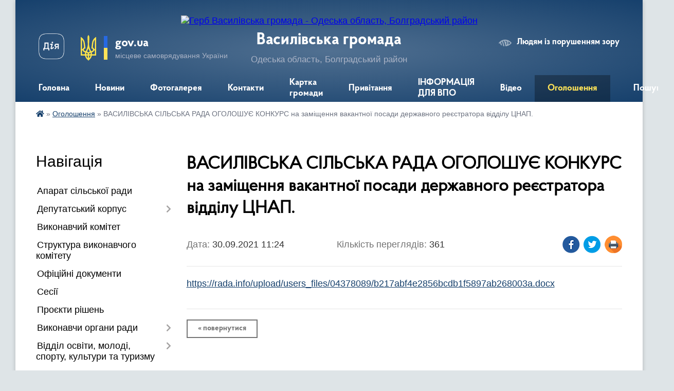

--- FILE ---
content_type: text/html; charset=UTF-8
request_url: https://vasylivskagr.gov.ua/news/1632990397/
body_size: 17078
content:
<!DOCTYPE html>
<html lang="uk">
<head>
	<!--[if IE]><meta http-equiv="X-UA-Compatible" content="IE=edge"><![endif]-->
	<meta charset="utf-8">
	<meta name="viewport" content="width=device-width, initial-scale=1">
	<!--[if IE]><script>
		document.createElement('header');
		document.createElement('nav');
		document.createElement('main');
		document.createElement('section');
		document.createElement('article');
		document.createElement('aside');
		document.createElement('footer');
		document.createElement('figure');
		document.createElement('figcaption');
	</script><![endif]-->
	<title>ВАСИЛІВСЬКА СІЛЬСЬКА РАДА ОГОЛОШУЄ КОНКУРС на заміщення вакантної посади державного реєстратора відділу  ЦНАП. | Василівська громада</title>
	<meta name="description" content="https://rada.info/upload/users_files/04378089/b217abf4e2856bcdb1f5897ab268003a.docx">
	<meta name="keywords" content="ВАСИЛІВСЬКА, СІЛЬСЬКА, РАДА, ОГОЛОШУЄ, КОНКУРС, на, заміщення, вакантної, посади, державного, реєстратора, відділу, , ЦНАП., |, Василівська, громада">

	
		<meta property="og:image" content="https://rada.info/upload/users_files/04378089/gerb/ECAI.png">
	<meta property="og:image:width" content="110">
	<meta property="og:image:height" content="140">
			<meta property="og:title" content="ВАСИЛІВСЬКА СІЛЬСЬКА РАДА ОГОЛОШУЄ КОНКУРС на заміщення вакантної посади державного реєстратора відділу  ЦНАП.">
			<meta property="og:description" content="https://rada.info/upload/users_files/04378089/b217abf4e2856bcdb1f5897ab268003a.docx">
			<meta property="og:type" content="article">
	<meta property="og:url" content="https://vasylivskagr.gov.ua/news/1632990397/">
		
		<link rel="apple-touch-icon" sizes="57x57" href="https://gromada.org.ua/apple-icon-57x57.png">
	<link rel="apple-touch-icon" sizes="60x60" href="https://gromada.org.ua/apple-icon-60x60.png">
	<link rel="apple-touch-icon" sizes="72x72" href="https://gromada.org.ua/apple-icon-72x72.png">
	<link rel="apple-touch-icon" sizes="76x76" href="https://gromada.org.ua/apple-icon-76x76.png">
	<link rel="apple-touch-icon" sizes="114x114" href="https://gromada.org.ua/apple-icon-114x114.png">
	<link rel="apple-touch-icon" sizes="120x120" href="https://gromada.org.ua/apple-icon-120x120.png">
	<link rel="apple-touch-icon" sizes="144x144" href="https://gromada.org.ua/apple-icon-144x144.png">
	<link rel="apple-touch-icon" sizes="152x152" href="https://gromada.org.ua/apple-icon-152x152.png">
	<link rel="apple-touch-icon" sizes="180x180" href="https://gromada.org.ua/apple-icon-180x180.png">
	<link rel="icon" type="image/png" sizes="192x192"  href="https://gromada.org.ua/android-icon-192x192.png">
	<link rel="icon" type="image/png" sizes="32x32" href="https://gromada.org.ua/favicon-32x32.png">
	<link rel="icon" type="image/png" sizes="96x96" href="https://gromada.org.ua/favicon-96x96.png">
	<link rel="icon" type="image/png" sizes="16x16" href="https://gromada.org.ua/favicon-16x16.png">
	<link rel="manifest" href="https://gromada.org.ua/manifest.json">
	<meta name="msapplication-TileColor" content="#ffffff">
	<meta name="msapplication-TileImage" content="https://gromada.org.ua/ms-icon-144x144.png">
	<meta name="theme-color" content="#ffffff">
	
	
		<meta name="robots" content="">
	
    <link rel="preload" href="https://cdnjs.cloudflare.com/ajax/libs/font-awesome/5.9.0/css/all.min.css" as="style">
	<link rel="stylesheet" href="https://cdnjs.cloudflare.com/ajax/libs/font-awesome/5.9.0/css/all.min.css" integrity="sha512-q3eWabyZPc1XTCmF+8/LuE1ozpg5xxn7iO89yfSOd5/oKvyqLngoNGsx8jq92Y8eXJ/IRxQbEC+FGSYxtk2oiw==" crossorigin="anonymous" referrerpolicy="no-referrer" />

    <link rel="preload" href="//gromada.org.ua/themes/km2/css/styles_vip.css?v=3.34" as="style">
	<link rel="stylesheet" href="//gromada.org.ua/themes/km2/css/styles_vip.css?v=3.34">
	<link rel="stylesheet" href="//gromada.org.ua/themes/km2/css/103896/theme_vip.css?v=1769051787">
	
		<!--[if lt IE 9]>
	<script src="https://oss.maxcdn.com/html5shiv/3.7.2/html5shiv.min.js"></script>
	<script src="https://oss.maxcdn.com/respond/1.4.2/respond.min.js"></script>
	<![endif]-->
	<!--[if gte IE 9]>
	<style type="text/css">
		.gradient { filter: none; }
	</style>
	<![endif]-->

</head>
<body class="">

	<a href="#top_menu" class="skip-link link" aria-label="Перейти до головного меню (Alt+1)" accesskey="1">Перейти до головного меню (Alt+1)</a>
	<a href="#left_menu" class="skip-link link" aria-label="Перейти до бічного меню (Alt+2)" accesskey="2">Перейти до бічного меню (Alt+2)</a>
    <a href="#main_content" class="skip-link link" aria-label="Перейти до головного вмісту (Alt+3)" accesskey="3">Перейти до текстового вмісту (Alt+3)</a>




	
	<div class="wrap">
		
		<header>
			<div class="header_wrap">
				<div class="logo">
					<a href="https://vasylivskagr.gov.ua/" id="logo" class="form_2">
						<img src="https://rada.info/upload/users_files/04378089/gerb/ECAI.png" alt="Герб Василівська громада - Одеська область, Болградський район">
					</a>
				</div>
				<div class="title">
					<div class="slogan_1">Василівська громада</div>
					<div class="slogan_2">Одеська область, Болградський район</div>
				</div>
				<div class="gov_ua_block">
					<a class="diia" href="https://diia.gov.ua/" target="_blank" rel="nofollow" title="Державні послуги онлайн"><img src="//gromada.org.ua/themes/km2/img/diia.png" alt="Логотип Diia"></a>
					<img src="//gromada.org.ua/themes/km2/img/gerb.svg" class="gerb" alt="Герб України">
					<span class="devider"></span>
					<div class="title">
						<b>gov.ua</b>
						<span>місцеве самоврядування України</span>
					</div>
				</div>
								<div class="alt_link">
					<a href="#" rel="nofollow" title="Режим високої контастності" onclick="return set_special('d66187819665bf030ef6cfdafd641146d5f5f638');">Людям із порушенням зору</a>
				</div>
								
				<section class="top_nav">
					<nav class="main_menu" id="top_menu">
						<ul>
														<li class="">
								<a href="https://vasylivskagr.gov.ua/main/"><span>Головна</span></a>
																							</li>
														<li class="">
								<a href="https://vasylivskagr.gov.ua/news/"><span>Новини</span></a>
																							</li>
														<li class="">
								<a href="https://vasylivskagr.gov.ua/photo/"><span>Фотогалерея</span></a>
																							</li>
														<li class="">
								<a href="https://vasylivskagr.gov.ua/feedback/"><span>Контакти</span></a>
																							</li>
														<li class="">
								<a href="https://vasylivskagr.gov.ua/structure/"><span>Картка громади</span></a>
																							</li>
														<li class="">
								<a href="https://vasylivskagr.gov.ua/privitannya-14-54-43-28-04-2021/"><span>Привітання</span></a>
																							</li>
														<li class="">
								<a href="https://vasylivskagr.gov.ua/informaciya-dlya-vpo-16-13-00-20-10-2022/"><span>ІНФОРМАЦІЯ ДЛЯ ВПО</span></a>
																							</li>
														<li class="">
								<a href="https://vasylivskagr.gov.ua/video-10-52-09-22-05-2021/"><span>Відео</span></a>
																							</li>
														<li class="active">
								<a href="https://vasylivskagr.gov.ua/ogoloshennya-10-00-03-30-06-2021/"><span>Оголошення</span></a>
																							</li>
																				</ul>
					</nav>
					&nbsp;
					<button class="menu-button" id="open-button"><i class="fas fa-bars"></i> Меню сайту</button>
					<a href="https://vasylivskagr.gov.ua/search/" rel="nofollow" class="search_button">Пошук</a>
				</section>
				
			</div>
		</header>
				
		<section class="bread_crumbs">
		<div xmlns:v="http://rdf.data-vocabulary.org/#"><a href="https://vasylivskagr.gov.ua/" title="Головна сторінка"><i class="fas fa-home"></i></a> &raquo; <a href="https://vasylivskagr.gov.ua/ogoloshennya-10-00-03-30-06-2021/" aria-current="page">Оголошення</a>  &raquo; <span>ВАСИЛІВСЬКА СІЛЬСЬКА РАДА ОГОЛОШУЄ КОНКУРС на заміщення вакантної посади державного реєстратора відділу  ЦНАП.</span></div>
	</section>
	
	<section class="center_block">
		<div class="row">
			<div class="grid-25 fr">
				<aside>
				
									
										<div class="sidebar_title">Навігація</div>
										
					<nav class="sidebar_menu" id="left_menu">
						<ul>
														<li class="">
								<a href="https://vasylivskagr.gov.ua/aparat-silskoi-radi-16-48-49-05-04-2021/"><span>Апарат сільської ради</span></a>
																							</li>
														<li class=" has-sub">
								<a href="https://vasylivskagr.gov.ua/deputatskij-korpus-16-51-31-05-04-2021/"><span>Депутатський корпус</span></a>
																<button onclick="return show_next_level(this);" aria-label="Показати підменю"></button>
																								<ul>
																		<li class="">
										<a href="https://vasylivskagr.gov.ua/rishennya-pro-postijni-komisii-vasilivskoi-silskoi-radi-14-58-09-15-04-2021/"><span>Рішення про постійні комісії Василівської сільської ради</span></a>
																													</li>
																										</ul>
															</li>
														<li class="">
								<a href="https://vasylivskagr.gov.ua/vikonavchij-komitet-16-52-17-05-04-2021/"><span>Виконавчий комітет</span></a>
																							</li>
														<li class="">
								<a href="https://vasylivskagr.gov.ua/struktura-vikonavchogo-komitetu-vasilivskoi-silskoi-radi-16-52-36-05-04-2021/"><span>Структура виконавчого комітету</span></a>
																							</li>
														<li class="">
								<a href="https://vasylivskagr.gov.ua/docs/"><span>Офіційні документи</span></a>
																							</li>
														<li class="">
								<a href="https://vasylivskagr.gov.ua/sesii-11-09-29-10-09-2024/"><span>Сесії</span></a>
																							</li>
														<li class="">
								<a href="https://vasylivskagr.gov.ua/proekti-rishen-sesij-ta-vikonkomiv-2022-roku-15-26-04-08-02-2022/"><span>Проєкти рішень</span></a>
																							</li>
														<li class=" has-sub">
								<a href="https://vasylivskagr.gov.ua/vikonavchi-organi-radi-13-59-56-15-04-2021/"><span>Виконавчи органи ради</span></a>
																<button onclick="return show_next_level(this);" aria-label="Показати підменю"></button>
																								<ul>
																		<li class="">
										<a href="https://vasylivskagr.gov.ua/finansove-upravlinnya-14-00-21-15-04-2021/"><span>Фінансове управління</span></a>
																													</li>
																		<li class="">
										<a href="https://vasylivskagr.gov.ua/viddil-organizacijnokadrovoi-roboti-informacijnoi-diyalnosti-ta-dokumentoobigu-14-01-44-15-04-2021/"><span>Відділ організаційно-кадрової роботи,  інформаційної діяльності та документообігу</span></a>
																													</li>
																		<li class=" has-sub">
										<a href="https://vasylivskagr.gov.ua/viddil-buhgalterskogo-obliku-ta-zvitnosti-14-00-54-15-04-2021/"><span>Відділ бухгалтерського обліку та звітності</span></a>
																				<button onclick="return show_next_level(this);" aria-label="Показати підменю"></button>
																														<ul>
																						<li><a href="https://vasylivskagr.gov.ua/posadovi-instrukcii-11-01-40-20-05-2021/"><span>Посадові інструкції</span></a></li>
																																</ul>
																			</li>
																		<li class="">
										<a href="https://vasylivskagr.gov.ua/viddil-zemelnih-vidnosin-ohoroni-navkolishnogo-seredovischa-ta-arhitekturnogo-budivelnogo-kontrolju-14-02-27-15-04-2021/"><span>Відділ земельних відносин, охорони навколишнього середовища та архітектурного будівельного контролю</span></a>
																													</li>
																		<li class="">
										<a href="https://vasylivskagr.gov.ua/sluzhba-u-spravah-ditej-14-03-25-15-04-2021/"><span>Служба у справах дітей</span></a>
																													</li>
																		<li class="">
										<a href="https://vasylivskagr.gov.ua/viddil-socialnogo-zahistu-naselennya-14-04-21-15-04-2021/"><span>Відділ соціального захисту населення</span></a>
																													</li>
																		<li class="">
										<a href="https://vasylivskagr.gov.ua/viddil-pravovogo-zabezpechennya-14-04-58-15-04-2021/"><span>Відділ правового забезпечення</span></a>
																													</li>
																		<li class="">
										<a href="https://vasylivskagr.gov.ua/viddil-socialnogo-zahistu-naselennya-14-07-23-15-04-2021/"><span>Відділ соціального захисту населення</span></a>
																													</li>
																		<li class="">
										<a href="https://vasylivskagr.gov.ua/viddil-gospodarskogo-zabezpechennya-14-01-14-21-05-2021/"><span>Відділ господарського забезпечення</span></a>
																													</li>
																										</ul>
															</li>
														<li class=" has-sub">
								<a href="https://vasylivskagr.gov.ua/viddil-osviti-molodi-sportu-kulturi-ta-turizmu-16-04-46-15-04-2024/"><span>Відділ освіти, молоді, спорту, культури та туризму</span></a>
																<button onclick="return show_next_level(this);" aria-label="Показати підменю"></button>
																								<ul>
																		<li class="">
										<a href="https://vasylivskagr.gov.ua/viddil-osviti-molodi-sportu-kulturi-ta-turizmu-14-05-42-15-04-2021/"><span>Відділ освіти, молоді, спорту, культури та туризму</span></a>
																													</li>
																		<li class="">
										<a href="https://vasylivskagr.gov.ua/pasporti-bjudzhetnih-program-miscevogo-bjudzhetu-u-novij-redakcii-na-2709-2021-roku-09-52-33-11-10-2021/"><span>Надання загальної середньої освіти закладами загальної середньої освіти</span></a>
																													</li>
																		<li class=" has-sub">
										<a href="https://vasylivskagr.gov.ua/elektronna-reestraciya-v-zakladi-zagalnoi-serednoi-osviti-vasilivskoi-silskoi-radi-bolgradskogo-rajonu-odeskoi-oblasti-10-59-32-29-05-2025/"><span>Електронна реєстрація в заклади загальної середньої освіти Василівської сільської ради Болградського району Одеської області</span></a>
																				<button onclick="return show_next_level(this);" aria-label="Показати підменю"></button>
																														<ul>
																						<li><a href="https://vasylivskagr.gov.ua/uzagalnenni-rezultati-viboru-pidruchnikiv-v-zakladah-osviti-vasilivskoi-silskoi-radi-16-06-36-15-04-2024/"><span>Узагальненні результати вибору підручників в закладах освіти Василівської сільської ради</span></a></li>
																																</ul>
																			</li>
																		<li class=" has-sub">
										<a href="https://vasylivskagr.gov.ua/zakladi-osviti-vasilivskoi-silskoi-radi-12-37-46-18-08-2025/"><span>Заклади освіти Василівської сільської ради</span></a>
																				<button onclick="return show_next_level(this);" aria-label="Показати підменю"></button>
																														<ul>
																						<li><a href="https://vasylivskagr.gov.ua/vasilivskij-opornij-licej-vasilivskoi-silskoi-radi-bolgradskogo-rajonu-odeskoi-oblasti-12-38-21-18-08-2025/"><span>ВАСИЛІВСЬКИЙ ОПОРНИЙ ЛІЦЕЙ ВАСИЛІВСЬКОЇ СІЛЬСЬКОЇ РАДИ БОЛГРАДСЬКОГО РАЙОНУ ОДЕСЬКОЇ ОБЛАСТІ</span></a></li>
																						<li><a href="https://vasylivskagr.gov.ua/bannivskij-licej-vasilivskoi-silskoi-radi-bolgradskogo-rajonu-odeskoi-oblasti-12-38-45-18-08-2025/"><span>БАННІВСЬКИЙ ЛІЦЕЙ ВАСИЛІВСЬКОЇ СІЛЬСЬКОЇ РАДИ БОЛГРАДСЬКОГО РАЙОНУ ОДЕСЬКОЇ ОБЛАСТІ</span></a></li>
																						<li><a href="https://vasylivskagr.gov.ua/karakurtskij-licej-vasilivskoi-silskoi-radi-bolgradskogo-rajonu-odeskoi-oblasti-12-39-12-18-08-2025/"><span>КАРАКУРТСЬКИЙ ЛІЦЕЙ ВАСИЛІВСЬКОЇ СІЛЬСЬКОЇ РАДИ БОЛГРАДСЬКОГО РАЙОНУ ОДЕСЬКОЇ ОБЛАСТІ</span></a></li>
																						<li><a href="https://vasylivskagr.gov.ua/kalchevskij-licej-vasilivskoi-silskoi-radi-bolgradskogo-rajonu-odeskoi-oblasti-12-39-32-18-08-2025/"><span>КАЛЧЕВСЬКИЙ ЛІЦЕЙ ВАСИЛІВСЬКОЇ СІЛЬСЬКОЇ РАДИ БОЛГРАДСЬКОГО РАЙОНУ ОДЕСЬКОЇ ОБЛАСТІ</span></a></li>
																						<li><a href="https://vasylivskagr.gov.ua/filiya-golicka-pochatkova-shkola-z-doshkilnim-viddilennyam-vasilivskogo-opornogo-liceju-vasilivskoi-silskoi-radi-bolgradskogo-rajonu-odeskoi-12-40-00-18-08-2025/"><span>ФІЛІЯ ГОЛИЦЬКА ПОЧАТКОВА ШКОЛА З ДОШКІЛЬНИМ ВІДДІЛЕННЯМ ВАСИЛІВСЬКОГО ОПОРНОГО ЛІЦЕЮ  ВАСИЛІВСЬКОЇ СІЛЬСЬКОЇ РАДИ БОЛГРАДСЬКОГО РАЙОНУ ОДЕСЬКОЇ ОБЛАСТІ</span></a></li>
																						<li><a href="https://vasylivskagr.gov.ua/karakurtskij-zaklad-doshkilnoi-osviti-yaslasadok-kazka-vasilivskoi-silskoi-radi-bolgradskogo-rajonu-odeskoi-oblasti-12-40-26-18-08-2025/"><span>Каракуртський заклад дошкільної освіти ясла-садок "Казка" Василівської сільської ради Болградського району Одеської області</span></a></li>
																						<li><a href="https://vasylivskagr.gov.ua/vasilivskij-zaklad-doshkilnoi-osviti-yaslasadok-sonechko-vasilivskoi-silskoi-radi-bolgradskogo-rajonu-odeskoi-oblasti-12-40-49-18-08-2025/"><span>Василівський  заклад дошкільної освіти ясла-садок "Сонечко" Василівської сільської ради Болградського району Одеської області</span></a></li>
																						<li><a href="https://vasylivskagr.gov.ua/kalchevskij-zaklad-doshkilnoi-osviti-yaslasadok-kazka-vasilivskoi-silskoi-radi-bolgradskogo-rajonu-odeskoi-oblasti-12-41-28-18-08-2025/"><span>Калчевський заклад дошкільної освіти ясла-садок "Казка" Василівської сільської ради Болградського району Одеської області</span></a></li>
																						<li><a href="https://vasylivskagr.gov.ua/bannivskij-zaklad-doshkilnoi-osviti-yaslasadok-kolosok-vasilivskoi-silskoi-radi-bolgradskogo-rajonu-odeskoi-oblasti-12-42-17-18-08-2025/"><span>Баннівський заклад дошкільної освіти ясла-садок "Колосок" Василівської сільської ради Болградського району Одеської області</span></a></li>
																						<li><a href="https://vasylivskagr.gov.ua/doshkilnij-pidrozdil-golickoi-gimnazii-vasilivskoi-silskoi-radi-bolgradskogo-rajonu-12-43-08-18-08-2025/"><span>Дошкільний підрозділ Голицької гімназії Василівської сільської ради Болградського району</span></a></li>
																																</ul>
																			</li>
																		<li class="">
										<a href="https://vasylivskagr.gov.ua/informaciya-schodo-procedur-zakupivel-12-05-11-23-07-2025/"><span>Інформація щодо процедур закупівель</span></a>
																													</li>
																										</ul>
															</li>
														<li class=" has-sub">
								<a href="https://vasylivskagr.gov.ua/cnap-15-44-40-07-04-2021/"><span>ЦНАП</span></a>
																<button onclick="return show_next_level(this);" aria-label="Показати підменю"></button>
																								<ul>
																		<li class="">
										<a href="https://vasylivskagr.gov.ua/rekviziti-dlya-oplati-administrativnih-poslug-14-52-43-21-03-2025/"><span>Реквізити для оплати адміністративних послуг</span></a>
																													</li>
																		<li class="">
										<a href="https://vasylivskagr.gov.ua/roztashuvannya-viddil-centr-nadannya-administrativnih-poslug-vasilivskoi-silskoi-radi-bolgradskogo-rajonu-odeskoi-oblasti-14-55-02-21-03-2025/"><span>Розташування Відділу «Центр надання адміністративних послуг» Василівської сільської ради Болградського району Одеської області</span></a>
																													</li>
																		<li class="">
										<a href="https://vasylivskagr.gov.ua/zapis-do-elektronnoi-chergi-u-cnap-14-56-34-21-03-2025/"><span>Запис до електронної черги у ЦНАП</span></a>
																													</li>
																		<li class="">
										<a href="https://vasylivskagr.gov.ua/reglament-centru-nadannya-administrativnih-poslug-yak-strukturnij-pidrozdil-viddil-centr-nadannya-administrativnih-poslug-vasilivskoi-silsko-15-02-08-21-03-2025/"><span>Регламент Центру надання адміністративних послуг як структурний підрозділ - відділ «Центр надання адміністративних послуг» Василівської сільської  ради Болградського району Одеської області</span></a>
																													</li>
																		<li class="">
										<a href="https://vasylivskagr.gov.ua/polozhennya-pro-cnap-08-43-15-30-11-2022/"><span>Положення про відділ " Центр надання адміністративних послуг" Василівської сільської ради</span></a>
																													</li>
																		<li class="">
										<a href="https://vasylivskagr.gov.ua/posadovi-instrukcii-10-34-17-21-05-2021/"><span>Посадові інструкції</span></a>
																													</li>
																		<li class="">
										<a href="https://vasylivskagr.gov.ua/grafik-prijomu-15-45-01-07-04-2021/"><span>Графік роботи відділу ЦНАП Василівської сільської ради Болградського району Одеської області</span></a>
																													</li>
																		<li class="">
										<a href="https://vasylivskagr.gov.ua/perelik-administrativnih-poslug-15-45-09-07-04-2021/"><span>Перелік адміністративних послуг</span></a>
																													</li>
																										</ul>
															</li>
														<li class=" has-sub">
								<a href="https://vasylivskagr.gov.ua/regulyatorna-politika-15-47-36-07-04-2021/"><span>Регуляторна політика</span></a>
																<button onclick="return show_next_level(this);" aria-label="Показати підменю"></button>
																								<ul>
																		<li class="">
										<a href="https://vasylivskagr.gov.ua/reestr-dijuchih-regulyatornih-aktiv-15-25-54-13-06-2025/"><span>Реєстр діючих регуляторних актів</span></a>
																													</li>
																		<li class="">
										<a href="https://vasylivskagr.gov.ua/pro-zatverdzhennya-planu-diyalnosti-z-pidgotovki-proektiv-regulyatornih-aktiv-vasilivskoi-silskoi-radi-na-2026-rik-16-57-43-10-12-2025/"><span>Про затвердження плану діяльності з підготовки проєктів регуляторних актів Василівської сільської ради на 2026 рік</span></a>
																													</li>
																		<li class="">
										<a href="https://vasylivskagr.gov.ua/pro-zatverdzhennya-planu-diyalnosti-z-pidgotovki-proektiv-regulyatornih-aktiv-vasilivskoi-silskoi-radi-na-2025-rik-16-00-31-12-12-2024/"><span>Про затвердження плану діяльності з підготовки проєктів регуляторних актів Василівської сільської ради на 2025 рік</span></a>
																													</li>
																		<li class=" has-sub">
										<a href="https://vasylivskagr.gov.ua/povidomlennya-pro-opriljudnennya-proektu-regulyatornogo-akta-14-40-08-04-06-2021/"><span>Повідомлення про оприлюднення проєкту регуляторного акту</span></a>
																				<button onclick="return show_next_level(this);" aria-label="Показати підменю"></button>
																														<ul>
																						<li><a href="https://vasylivskagr.gov.ua/proekti-regulyatornih-aktiv-vasilivskoi-silskoi-radi-na-2022-rik-10-39-55-07-06-2021/"><span>Проекти регуляторних  актів Василівської сільської ради на 2022 рік</span></a></li>
																																</ul>
																			</li>
																		<li class="">
										<a href="https://vasylivskagr.gov.ua/regulyatorni-akti-na-2024-rik-15-17-21-17-06-2024/"><span>Регуляторні акти Василівської сільської ради на 2024 рік</span></a>
																													</li>
																		<li class="">
										<a href="https://vasylivskagr.gov.ua/pro-zatverdzhennya-planu-diyalnosti-z-pidgotovki-proektiv-regulyatornih-aktiv-vasilivskoi-silskoi-radi-na-2023-rik-13-43-10-09-12-2022/"><span>Про затвердження плану діяльності з підготовки проєктів регуляторних актів Василівської сільської ради на 2023 рік</span></a>
																													</li>
																		<li class="">
										<a href="https://vasylivskagr.gov.ua/plan--diyalnosti-z-pidgotovki-proektiv-regulyatornih-aktiv-u-sferi-gospodarskoi-diyalnosti-vasilivskoi-silskoi-radi-na-2023-rik-13-45-24-09-12-2022/"><span>ПЛАН   діяльності з підготовки проектів регуляторних актів у сфері господарської діяльності Василівської сільської ради на 2023 рік</span></a>
																													</li>
																		<li class="">
										<a href="https://vasylivskagr.gov.ua/analiz-regulyatornogo-vplivu-11-00-36-07-06-2021/"><span>АНАЛІЗ РЕГУЛЯТОРНОГО ВПЛИВУ</span></a>
																													</li>
																										</ul>
															</li>
														<li class="">
								<a href="https://vasylivskagr.gov.ua/genderna-rivnist-11-03-18-14-04-2025/"><span>Гендерна рівність</span></a>
																							</li>
														<li class="">
								<a href="https://vasylivskagr.gov.ua/civilnij-zahist-11-12-06-26-07-2021/"><span>Надзвичайні ситуації, цивільний захист населення та мобілізаційна робота</span></a>
																							</li>
														<li class="">
								<a href="https://vasylivskagr.gov.ua/publichni-zakupivli-11-49-46-17-09-2021/"><span>Публічні закупівлі</span></a>
																							</li>
														<li class=" has-sub">
								<a href="https://vasylivskagr.gov.ua/pasport-gromadi-14-00-18-13-10-2022/"><span>Паспорт громади</span></a>
																<button onclick="return show_next_level(this);" aria-label="Показати підменю"></button>
																								<ul>
																		<li class="">
										<a href="https://vasylivskagr.gov.ua/programi-vasilivskoi-silskoi-radi-na-2023-rik-12-18-35-15-12-2022/"><span>Програми Василівської сільської ради на 2023 рік</span></a>
																													</li>
																										</ul>
															</li>
														<li class="">
								<a href="https://vasylivskagr.gov.ua/bezbarernist-13-40-07-25-02-2025/"><span>Безбар`єрність</span></a>
																							</li>
														<li class="">
								<a href="https://vasylivskagr.gov.ua/gid-z-derzhavnih-poslug-14-47-08-02-11-2021/"><span>Гід з державних послуг</span></a>
																							</li>
														<li class=" has-sub">
								<a href="https://vasylivskagr.gov.ua/dopomoga-postrazhdalim-vid-vibuhonebezpechnih-predmetiv-osobam-13-46-54-27-05-2025/"><span>«Допомога постраждалим від вибухонебезпечних предметів особам»</span></a>
																<button onclick="return show_next_level(this);" aria-label="Показати підменю"></button>
																								<ul>
																		<li class="">
										<a href="https://vasylivskagr.gov.ua/katalog-poslug-dlya-postrazhdalih-vid-vibuhonebezpechnih-predmetiv-13-48-31-27-05-2025/"><span>КАТАЛОГ ПОСЛУГ ДЛЯ ПОСТРАЖДАЛИХ ВІД ВИБУХОНЕБЕЗПЕЧНИХ ПРЕДМЕТІВ</span></a>
																													</li>
																		<li class="">
										<a href="https://vasylivskagr.gov.ua/poryadok-informuvannya-pro-poslugi-ta-vidi-dopomog-dlya-postrazhdalih-vid-vibuhonebezpechnih-predmetiv-ta-dlya-chleniv-simej-osib-zagiblih-v-13-53-42-27-05-2025/"><span>ПОРЯДОК інформування про послуги та види допомог для постраждалих від вибухонебезпечних предметів та для членів сімей осіб, загиблих від вибухонебезпечних предметів на території Одеської області</span></a>
																													</li>
																		<li class="">
										<a href="https://vasylivskagr.gov.ua/zagalni-zasadi-organizacii-vzaemodii-z-pitan-nadannya-dopomogi-postrazhdalim-vid-vibuhonebezpechnih-predmetiv-osobam-ta-chlenam-simej-osib-z-13-56-55-27-05-2025/"><span>Загальні засади організації взаємодії з питань надання допомоги постраждалим від вибухонебезпечних предметів особам та членам сімей осіб, загиблих від вибухонебезпечних предметів на території Одесбкої області</span></a>
																													</li>
																										</ul>
															</li>
														<li class="">
								<a href="https://vasylivskagr.gov.ua/socialnij-pasport-gromadi-12-18-00-05-02-2025/"><span>Соціальний паспорт громади</span></a>
																							</li>
														<li class="">
								<a href="https://vasylivskagr.gov.ua/programa-vidnovidim-09-31-31-20-10-2023/"><span>“Програма «ВідновиДІМ»”</span></a>
																							</li>
														<li class=" has-sub">
								<a href="https://vasylivskagr.gov.ua/bjudzhet-gromadi-18-41-34-27-05-2021/"><span>Бюджет громади</span></a>
																<button onclick="return show_next_level(this);" aria-label="Показати підменю"></button>
																								<ul>
																		<li class="">
										<a href="https://vasylivskagr.gov.ua/pasporti-bjudzhetnih-program-miscevogo-bjudzhetu-na-2025-rik-15-55-18-10-06-2025/"><span>Паспорти бюджетних програм місцевого бюджету на 2025 рік</span></a>
																													</li>
																		<li class="">
										<a href="https://vasylivskagr.gov.ua/pro-zatverdzhennya-pasportiv-bjudzhetnih-program-na-2024-rik-16-06-07-27-02-2024/"><span>Паспорти бюджетних програм місцевого бюджету на 2024 рік</span></a>
																													</li>
																		<li class="">
										<a href="https://vasylivskagr.gov.ua/bjudzhet-vasilivskoi-teritorialnoi-gromadi-na-2023-rik-10-07-31-21-06-2023/"><span>Бюджет Василівської територіальної громади на 2023 рік</span></a>
																													</li>
																		<li class="">
										<a href="https://vasylivskagr.gov.ua/rishennya-pro-miscevij-bjudzhet-vasilivskoi-silskoi-teritorialnoi-gromadi-na-2021-rik-09-15-24-28-05-2021/"><span>Рішення "Про місцевий бюджет  Василівської сільської територіальної громади на 2021 рік"</span></a>
																													</li>
																		<li class=" has-sub">
										<a href="https://vasylivskagr.gov.ua/pasporti-bjudzhetnih-program-na-2021-rik-v-novij-redakcii-na-30062021-r-12-21-28-09-07-2021/"><span>Паспорти бюджетних програм на 2021 рік в новій редакції на 30.06.2021 р</span></a>
																				<button onclick="return show_next_level(this);" aria-label="Показати підменю"></button>
																														<ul>
																						<li><a href="https://vasylivskagr.gov.ua/poyasnjuvalna-zapiska-do-zvitu-pro-vikonannya-bjudzhetu-vasilivskoi-teritorialnoi-gromadi-za-i-kvartal-2021-rik-10-37-38-28-05-2021/"><span>Пояснювальна записка до звіту про виконання бюджету Василівської територіальної громади за  I квартал 2021 рік</span></a></li>
																						<li><a href="https://vasylivskagr.gov.ua/pasporti-bjudzhetnih-program-miscevogo-bjudzhetu-u-novij-redakcii-na-2008-2021-roku-16-34-25-16-09-2021/"><span>Паспорти  бюджетних програм місцевого бюджету у новій редакції на 20.08. 2021 року</span></a></li>
																						<li><a href="https://vasylivskagr.gov.ua/pro-zatverdzhennya-pasportiv-bjudzhetnih-program-na-2023-rik-v-novij-redakcii-№15a-vid-14022023-13-49-15-23-03-2023/"><span>Про затвердження паспортів бюджетних програм на 2023 рік в новій редакції №15/А від 14.02.2023</span></a></li>
																						<li><a href="https://vasylivskagr.gov.ua/pasporti-bjudzhetnih-program-u-novij-redakcii-na-03112021-rik-14-57-12-18-11-2021/"><span>Паспорти бюджетних програм у новій редакції на 03.11.2021 рік.</span></a></li>
																						<li><a href="https://vasylivskagr.gov.ua/pasporti-bjudzhetnih-program-u-novij-redakcii-na-26102021-rik-14-39-38-18-11-2021/"><span>Паспорти бюджетних програм у новій редакції на 26.10.2021 рік</span></a></li>
																						<li><a href="https://vasylivskagr.gov.ua/pasporti-bjudzhetnih-program-u-novij-redakcii-na-1608-2021-roku-16-29-53-16-09-2021/"><span>Паспорти  бюджетних програм у новій редакції на 16.08. 2021 року</span></a></li>
																						<li><a href="https://vasylivskagr.gov.ua/pasporti-bjudzhetnih-program-miscevogo-bjudzhetu-u-novij-redakcii-na-0908-2021-roku-15-58-28-15-09-2021/"><span>Паспорти  бюджетних програм місцевого бюджету у новій редакції на 09.08. 2021 року</span></a></li>
																						<li><a href="https://vasylivskagr.gov.ua/pasporti-bjudzhetnih-program-miscevogo-bjudzhetu-u-novij-redakcii-na-05072021-roku-13-31-02-09-07-2021/"><span>Паспорти  бюджетних програм місцевого бюджету у новій редакції на 05.07.2021 року</span></a></li>
																						<li><a href="https://vasylivskagr.gov.ua/pasporti-bjudzhetnih-program-u-novij-redakcii-na-24122021-roku-15-24-33-04-01-2022/"><span>Паспорти бюджетних програм  у новій редакції на 24.12.2021 року</span></a></li>
																						<li><a href="https://vasylivskagr.gov.ua/pasporti-bjudzhetnih-program-miscevogo-bjudzhetu-u-novij-redakcii-na-2021-rik-15-55-13-15-09-2021/"><span>Паспорти  бюджетних програм місцевого бюджету у новій редакції на 2021 рік</span></a></li>
																						<li><a href="https://vasylivskagr.gov.ua/pasporti-bjudzhetnih-program-u-novij-redakcii-na-11082023-roku-14-19-05-18-08-2023/"><span>Паспорти бюджетних програм  у новій редакції на 11.08.2023 року</span></a></li>
																						<li><a href="https://vasylivskagr.gov.ua/pasporti-bjudzhetnih-program-u-novij-redakcii-na-22082023-roku-15-27-14-23-08-2023/"><span>Паспорти бюджетних програм  у новій редакції на 22.08.2023 року</span></a></li>
																						<li><a href="https://vasylivskagr.gov.ua/pro-zatverdzhennya-pasportiv-bjudzhetnih-program-na-2023-rik-v-novij-redakcii-№20a-vid-06032023-14-04-57-23-03-2023/"><span>Про затвердження паспортів бюджетних програм на 2023 рік в новій редакції №20/А від 06.03.2023</span></a></li>
																						<li><a href="https://vasylivskagr.gov.ua/pasporta-bjudzhetnih-program-na-11082022-roku-13-32-34-29-11-2022/"><span>Паспорта бюджетних програм  на 11.08.2022 року</span></a></li>
																						<li><a href="https://vasylivskagr.gov.ua/pasporti-bjudzhetnih-program-miscevogo-bjudzhetu-na-2023-rik-13-00-31-23-03-2023/"><span>Паспорти бюджетних програм місцевого бюджету на 23.01.2023 рік</span></a></li>
																						<li><a href="https://vasylivskagr.gov.ua/pro-zatverdzhennya-zmin-do-pasportiv-bjudzhetnih-program-na-2023-rik-11-28-59-22-05-2023/"><span>Про затвердження змін до паспортів бюджетних програм на 2023 рік</span></a></li>
																						<li><a href="https://vasylivskagr.gov.ua/pasporti-bjudzhetnih-program-u-novij-redakcii-na-16082023-roku-14-23-25-18-08-2023/"><span>Паспорти бюджетних програм  у новій редакції на 16.08.2023 року</span></a></li>
																						<li><a href="https://vasylivskagr.gov.ua/pro-zatverdzhennya-pasportiv-bjudzhetnih-program-na-2023-rik-v-novij-redakcii-№54a-vid-12062023-13-54-27-21-06-2023/"><span>Про затвердження паспортів бюджетних програм на 2023 рік в новій редакції №54/А від 12.06.2023</span></a></li>
																						<li><a href="https://vasylivskagr.gov.ua/pro-zatverdzhennya-pasportiv-bjudzhetnih-program-na-2024-rik-16-04-32-27-02-2024/"><span>Про затвердження паспортів бюджетних програм на 2024 рік</span></a></li>
																																</ul>
																			</li>
																		<li class="">
										<a href="https://vasylivskagr.gov.ua/pasporti-bjudzhetnih-program-u-novij-redakcii-na-01082023-roku-14-03-23-18-08-2023/"><span>Паспорти бюджетних програм  у новій редакції на 01.08.2023 року</span></a>
																													</li>
																		<li class="">
										<a href="https://vasylivskagr.gov.ua/pasporti-bjudzhetnih-program-u-novij-redakcii-na-24122021-roku-15-25-50-04-01-2022/"><span>Паспорти бюджетних програм  у новій редакції на 24.12.2021 року</span></a>
																													</li>
																		<li class="">
										<a href="https://vasylivskagr.gov.ua/bjudzhet-na-2024-rik-10-13-34-27-02-2024/"><span>Бюджет Василівської сільської ради  на 2024 рік</span></a>
																													</li>
																		<li class="">
										<a href="https://vasylivskagr.gov.ua/bjudzhet-vasilivskoi-silskoi-radi-na-2022-rik-11-38-52-17-01-2022/"><span>Бюджет Василівської сільської ради на 2022 рік</span></a>
																													</li>
																		<li class="">
										<a href="https://vasylivskagr.gov.ua/bjudzhet-vasilivskoi-teritorialnoi-gromadi-na-2025-rik-12-30-25-05-06-2025/"><span>Бюджет Василівської територіальної громади на 2025 рік</span></a>
																													</li>
																		<li class=" has-sub">
										<a href="https://vasylivskagr.gov.ua/pasporti-bjudzhetnih-program-2022-roku-13-53-36-14-02-2022/"><span>Паспорти бюджетних програм  2022 року</span></a>
																				<button onclick="return show_next_level(this);" aria-label="Показати підменю"></button>
																														<ul>
																						<li><a href="https://vasylivskagr.gov.ua/pasporti-bjudzhetnih-program--na-2022-rik-15-21-20-22-02-2022/"><span>Паспорти бюджетних програм   на 2022 рік</span></a></li>
																						<li><a href="https://vasylivskagr.gov.ua/pasporti-bjudzhetnih-program-u-novij-redakcii-na-19072022-roku-10-35-37-25-07-2022/"><span>Паспорти бюджетних програм  у новій редакції на 19.07.2022 року</span></a></li>
																						<li><a href="https://vasylivskagr.gov.ua/pro-zatverdzhennya-pasportiv-bjudzhetnih-program-na-2022-rik-v-novij-redakcii-№127a-vid-31102022-13-55-58-29-11-2022/"><span>Про затвердження паспортів бюджетних програм на 2022 рік в новій редакції №127/А від 31.10.2022</span></a></li>
																						<li><a href="https://vasylivskagr.gov.ua/pasporti-bjudzhetnih-program-u-novij-redakcii-na-07022022-roku-14-19-27-29-03-2022/"><span>Паспорти бюджетних програм  у новій редакції на 07.02.2022 року</span></a></li>
																						<li><a href="https://vasylivskagr.gov.ua/pro-zatverdzhennya-pasportiv-bjudzhetnih-program-na-2022-rik-v-novij-redakcii-№127a-vid-31102022-r-13-52-59-29-11-2022/"><span>Про затвердження паспортів бюджетних програм на 2022 рік в новій редакції №127/А від 31.10.2022 р</span></a></li>
																						<li><a href="https://vasylivskagr.gov.ua/pasporti-bjudzhetnih-program-u-novij-redakcii-na-17032022-roku-08-26-04-02-06-2022/"><span>Паспорти бюджетних програм  у новій редакції на 17.03.2022 року</span></a></li>
																						<li><a href="https://vasylivskagr.gov.ua/pro-zatverdzhennya-pasportiv-bjudzhetnih-program-na-2022-rik-v-novij-redakcii-13-34-05-29-11-2022/"><span>Про затвердження паспортів бюджетних програм на 2022 рік в новій редакції</span></a></li>
																						<li><a href="https://vasylivskagr.gov.ua/pasporti-bjudzhetnih-program-u-novij-redakcii-na-30032022-roku-09-57-49-03-06-2022/"><span>Паспорти бюджетних програм  у новій редакції на 30.03.2022 року</span></a></li>
																						<li><a href="https://vasylivskagr.gov.ua/pasporti-bjudzhetnih-program-u-novij-redakcii-na-14072022-roku-09-43-21-25-07-2022/"><span>Паспорти бюджетних програм  у новій редакції на 14.07.2022 року</span></a></li>
																																</ul>
																			</li>
																		<li class=" has-sub">
										<a href="https://vasylivskagr.gov.ua/pasporti-bjudzhetnih-program-miscevogo-bjudzhetu-na-2021-rik-11-18-10-28-05-2021/"><span>Паспорти  бюджетних програм місцевого бюджету на 2021 рік</span></a>
																				<button onclick="return show_next_level(this);" aria-label="Показати підменю"></button>
																														<ul>
																						<li><a href="https://vasylivskagr.gov.ua/pasporti-bjudzhetnih-program-u-novij-redakcii-na-02062022-roku-10-28-53-03-06-2022/"><span>Паспорти бюджетних програм  у новій редакції на 02.06.2022 року</span></a></li>
																						<li><a href="https://vasylivskagr.gov.ua/pro-zatverdzhennya-zmin-do-pasportiv-bjudzhetnih-program-na-2023-rik-rozporyadzhennya-№38a-vid-18052023r-09-58-58-30-05-2023/"><span>Про затвердження змін до паспортів бюджетних програм на 2023 рік розпорядження №38/А від 18.05.2023р</span></a></li>
																						<li><a href="https://vasylivskagr.gov.ua/pro-zatverdzhennya-pasportiv-bjudzhetnih-program-na-2021-rik-v-novij-redakcii-na-02122021-rik-13-57-57-09-12-2021/"><span>Про затвердження паспортів бюджетних програм на 2021 рік в новій редакції на 02.12.2021 рік</span></a></li>
																																</ul>
																			</li>
																		<li class="">
										<a href="https://vasylivskagr.gov.ua/miscevij-bjudzhet-vasilivskoi-silskoi-teritorialnoi-gromadi-na-2025-rik-09-33-09-22-09-2025/"><span>Місцевий бюджет Василівської сільської територіальної громади на 2025 рік»</span></a>
																													</li>
																										</ul>
															</li>
														<li class="">
								<a href="https://vasylivskagr.gov.ua/informuvannya-predstavnikiv-nacionalnih-menshin-spilnot-schodo-obsyagu-ihnih-prav-11-49-47-06-01-2026/"><span>Інформування представників національних меншин (спільнот) щодо обсягу їхніх прав</span></a>
																							</li>
														<li class="">
								<a href="https://vasylivskagr.gov.ua/veteranska-politika-15-24-29-18-08-2025/"><span>Ветеранська політика</span></a>
																							</li>
														<li class="">
								<a href="https://vasylivskagr.gov.ua/pivdenne-mizhregionalne-upravlinnya-derzhavnoi-sluzhbi-z-pitan-praci-informue-15-29-26-18-08-2025/"><span>Південне міжрегіональне управління Державної служби з питань праці інформує</span></a>
																							</li>
														<li class=" has-sub">
								<a href="https://vasylivskagr.gov.ua/zahisni-sporudi-12-04-00-20-12-2023/"><span>Захисні споруди Василівської ТГ</span></a>
																<button onclick="return show_next_level(this);" aria-label="Показати підменю"></button>
																								<ul>
																		<li class="">
										<a href="https://vasylivskagr.gov.ua/interaktivna-karta-zscz-bolgradskogo-rajonu-12-08-23-20-12-2023/"><span>Інтерактивна карта ЗСЦЗ Болградського району</span></a>
																													</li>
																										</ul>
															</li>
														<li class="">
								<a href="https://vasylivskagr.gov.ua/evidnovlennya-11-19-37-19-08-2025/"><span>“єВідновлення”</span></a>
																							</li>
														<li class="">
								<a href="https://vasylivskagr.gov.ua/upravlinnya-inspekcijnoi-diyalnosti-v-odeskij-oblasti-pivdennogo-mizhregionalnogo-upravlinnya-derzhavnoi-sluzhbi-z-pitan-praci-ukraini-16-36-18-27-08-2025/"><span>Управління інспекційної діяльності в Одеській області Південного Міжрегіонального управління Державної служби з питань праці України</span></a>
																							</li>
														<li class="">
								<a href="https://vasylivskagr.gov.ua/investicii-16-07-34-09-02-2024/"><span>Інвестиції</span></a>
																							</li>
														<li class="">
								<a href="https://vasylivskagr.gov.ua/chatbot-svoi-vasilivskoi-silskoi-radi-11-18-25-23-07-2024/"><span>Чат-бот СВОЇ Василівської сільської ради</span></a>
																							</li>
														<li class="">
								<a href="https://vasylivskagr.gov.ua/civilnij-zahist-10-35-43-29-09-2022/"><span>ЦИВІЛЬНИЙ ЗАХИСТ</span></a>
																							</li>
														<li class="">
								<a href="https://vasylivskagr.gov.ua/ti-yak-09-56-03-26-01-2024/"><span>"ТИ ЯК"</span></a>
																							</li>
														<li class=" has-sub">
								<a href="https://vasylivskagr.gov.ua/bjudzhetni-programi-11-17-36-28-05-2021/"><span>Програми сільської ради</span></a>
																<button onclick="return show_next_level(this);" aria-label="Показати підменю"></button>
																								<ul>
																		<li class="">
										<a href="https://vasylivskagr.gov.ua/strategiya-ekonomichnogo-ta-socialnogo-rozvitku-vasilivskoi-teritorialnoi-gromadi-na-period-do-2027-roku-13-50-25-02-06-2023/"><span>Стратегія економічного та соціального розвитку Василівської територіальної громади на період до 2027 року</span></a>
																													</li>
																		<li class="">
										<a href="https://vasylivskagr.gov.ua/programi-vasilivskoi-silskoi-radi-na-2023-rik-12-22-25-15-12-2022/"><span>Програми Василівської сільської ради на 2023 рік</span></a>
																													</li>
																		<li class="">
										<a href="https://vasylivskagr.gov.ua/programi-vasilivskoi-silskoi-radi-na-2023-rik-zi-zminami-16-19-54-27-06-2023/"><span>Програми Василівської сільської ради на 2023 рік  зі змінами</span></a>
																													</li>
																										</ul>
															</li>
														<li class="">
								<a href="https://vasylivskagr.gov.ua/golovne-upravlinnya-dps-v-odeskij-oblasti-informue-15-06-22-12-06-2025/"><span>Головне управління ДПС в Одеській області інформує</span></a>
																							</li>
														<li class=" has-sub">
								<a href="https://vasylivskagr.gov.ua/adresa-punktiv-nezlamnosti-15-35-13-28-11-2022/"><span>Адреса пунктів незламності Василівської ТГ</span></a>
																<button onclick="return show_next_level(this);" aria-label="Показати підменю"></button>
																								<ul>
																		<li class="">
										<a href="https://vasylivskagr.gov.ua/punkt-nezlamnosti-svasilivka-14-50-30-29-11-2022/"><span>Пункт незламності с.Василівка</span></a>
																													</li>
																		<li class="">
										<a href="https://vasylivskagr.gov.ua/punkt-nezlamnosti-s-kalcheva-14-07-48-09-12-2022/"><span>Пункт незламності с. Калчева</span></a>
																													</li>
																		<li class="">
										<a href="https://vasylivskagr.gov.ua/punkt-nezlamnosti-s-golicya-15-50-50-28-11-2022/"><span>Пункт незламності с. Голиця</span></a>
																													</li>
																		<li class="">
										<a href="https://vasylivskagr.gov.ua/punkt-nezlamnosti-s-bannivka-16-40-21-28-11-2022/"><span>Пункт незламності с. Баннівка</span></a>
																													</li>
																										</ul>
															</li>
														<li class="">
								<a href="https://vasylivskagr.gov.ua/novini-sela-15-20-29-28-12-2021/"><span>новини громади</span></a>
																							</li>
														<li class="">
								<a href="https://vasylivskagr.gov.ua/zvernennya-gromadyan-12-29-35-24-05-2023/"><span>ЗВЕРНЕННЯ ГРОМАДЯН</span></a>
																							</li>
														<li class=" has-sub">
								<a href="https://vasylivskagr.gov.ua/dostup-do-publichnoi-informacii-16-28-41-28-12-2021/"><span>Доступ до публічної інформації</span></a>
																<button onclick="return show_next_level(this);" aria-label="Показати підменю"></button>
																								<ul>
																		<li class="">
										<a href="https://vasylivskagr.gov.ua/zakonodavcha-baza-10-56-59-27-05-2025/"><span>Законодавча база</span></a>
																													</li>
																		<li class="">
										<a href="https://vasylivskagr.gov.ua/zrazok-zapitu-na-publichnu-informaciju-11-05-16-27-05-2025/"><span>Зразок запиту на публічну інформацію</span></a>
																													</li>
																										</ul>
															</li>
														<li class=" has-sub">
								<a href="https://vasylivskagr.gov.ua/protidiya-domashnomu-nasilstvu-15-45-23-07-04-2021/"><span>Протидія домашньому насильству</span></a>
																<button onclick="return show_next_level(this);" aria-label="Показати підменю"></button>
																								<ul>
																		<li class="">
										<a href="https://vasylivskagr.gov.ua/protidiya-domashnomu-nasilstvu-16-13-49-19-07-2021/"><span>Протидія домашньому насильству</span></a>
																													</li>
																		<li class="">
										<a href="https://vasylivskagr.gov.ua/algoritm-dij-10-49-54-24-09-2021/"><span>АЛГОРІТМ ДІЙ</span></a>
																													</li>
																										</ul>
															</li>
														<li class=" has-sub">
								<a href="https://vasylivskagr.gov.ua/ochischennya-vladi-15-47-09-07-04-2021/"><span>Очищення влади</span></a>
																<button onclick="return show_next_level(this);" aria-label="Показати підменю"></button>
																								<ul>
																		<li class="">
										<a href="https://vasylivskagr.gov.ua/povidomlennya-pro-pochatok-provedennya-perevirki-vidpovidno-do-zakonu-ukraini-pro-ochischennya-vladi-15-47-27-07-04-2021/"><span>Повідомлення про початок проведення перевірки відповідно до Закону України «Про очищення влади»</span></a>
																													</li>
																		<li class="">
										<a href="https://vasylivskagr.gov.ua/do-vidoma-deputativ-rajonnoi-radi-silskih-selischnih-rad-posadovih-osib-miscevogo-samovryaduvannya-12-08-53-14-07-2021/"><span>До відома депутатів районної ради, сільських, селищних рад, посадових осіб місцевого самоврядування!</span></a>
																													</li>
																		<li class="">
										<a href="https://vasylivskagr.gov.ua/pam’yatka-posadovoi-osobi-miscevogo-samovryaduvannya-15-47-28-30-06-2021/"><span>ПАМ’ЯТКА ПОСАДОВОЇ ОСОБИ МІСЦЕВОГО САМОВРЯДУВАННЯ</span></a>
																													</li>
																										</ul>
															</li>
													</ul>
						
												
					</nav>

											<div class="sidebar_title">Публічні закупівлі</div>	
<div class="petition_block">

		<p><a href="https://vasylivskagr.gov.ua/prozorro/" title="Публічні закупівлі Прозорро"><img src="//gromada.org.ua/themes/km2/img/prozorro_logo.png?v=2025" alt="Prozorro"></a></p>
	
	
	
</div>									
											<div class="sidebar_title">Особистий кабінет користувача</div>

<div class="petition_block">

		<div class="alert alert-warning">
		Ви не авторизовані. Для того, щоб мати змогу створювати або підтримувати петиції, взяти участь в громадських обговореннях, голосувати за бюджетні проекти<br>
		<a href="#auth_petition" class="open-popup add_petition btn btn-yellow btn-small btn-block" style="margin-top: 10px;"><i class="fa fa-user"></i> авторизуйтесь</a>
	</div>
		
			<h2 style="margin: 30px 0;">Система петицій</h2>
		
					<div class="none_petition">Немає петицій, за які можна голосувати</div>
						
		
	
</div>
					
											<div class="sidebar_title">Черга в садочок</div>
						<div class="records_block">
							<p><a href="https://vasylivskagr.gov.ua/queue/" class="btn btn-large btn-block btn-yellow"><i class="fas fa-child"></i> Подати документи</a></p>
							<p><a href="https://vasylivskagr.gov.ua/queue_search/" class="btn btn-small btn-grey"><i class="fas fa-search"></i> Перевірити стан заявки</a></p>
						</div>
					
					
											<div class="sidebar_title">Звернення до посадовця</div>

<div class="appeals_block">

	
		
		<div class="row sidebar_persons">
						<div class="grid-30">
				<div class="one_sidebar_person">
					<div class="img"><a href="https://vasylivskagr.gov.ua/persons/1202/"><img src="https://rada.info/upload/users_files/04378089/deputats/бойчев.jpg" alt="Бойчев Петро Дмитрович"></a></div>
					<div class="title"><a href="https://vasylivskagr.gov.ua/persons/1202/">Бойчев Петро Дмитрович</a></div>
				</div>
			</div>
						<div class="clearfix"></div>
		</div>

						
				<p class="center appeal_cabinet"><a href="#auth_person" class="alert-link open-popup"><i class="fas fa-unlock-alt"></i> Кабінет посадової особи</a></p>
			
	
</div>					
										<div id="banner_block">

						<p>&nbsp;</p>

<p><a rel="nofollow" href="https://howareu.com/"><img alt="Фото без опису" src="https://rada.info/upload/users_files/04378089/3bedd2ffde6857b23dc736a1f517058b.png" style="width: 303px; height: 167px;" /></a></p>

<p><a rel="nofollow" href="https://proukraine.com.ua/" target="_blank"><img alt="Фото без опису" src="https://rada.info/upload/users_files/04378089/e7a4569110f79406cf58d99121f7d5a4.png" style="width: 200px; height: 120px;" /></a></p>

<p>&nbsp;</p>

<p><img alt="Фото без опису" src="https://rada.info/upload/users_files/04378089/e79ad1d96547703fb789e1d459126982.png" style="width: 200px; height: 120px;" /></p>

<p><a rel="nofollow" href="https://legalaid.gov.ua/" target="_blank"><img alt="Фото без опису" src="https://rada.info/upload/users_files/04378089/cee2acfea37c14d6921e4efa11436fc1.jpg" style="width: 200px; height: 120px;" /></a></p>

<p><a rel="nofollow" href="https://center.diia.gov.ua/" target="_blank"><img alt="Фото без опису" src="https://rada.info/upload/users_files/04378089/6f30cb184c4774866b9b5ea28ceb1137.png" style="width: 200px; height: 120px;" /></a></p>

<p><a rel="nofollow" href="https://guide.diia.gov.ua/" target="_blank"><img alt="Фото без опису" src="https://bolgrad-rda.od.gov.ua/wp-content/uploads/2022/01/gid200x120.jpg" style="width: 200px; height: 120px;" /></a></p>

<p><a rel="nofollow" href="https://expo2030odesa.com/" target="_blank"><img alt="Фото без опису" src="https://rada.info/upload/users_files/04378089/30326086776880d19148bec3b3e230b2.png" style="width: 205px; height: 85px;" /></a></p>

<p>&nbsp;<a rel="nofollow" href="https://1547.ukc.gov.ua/" target="_blank"><img alt="Фото без опису" src="https://rada.info/upload/users_files/04378089/fb56e45be04153a46fcee1503d8192dc.jpg" style="width: 200px; height: 120px;" /></a></p>

<p><a rel="nofollow" href="https://ukc.gov.ua/" target="_blank"><img alt="Фото без опису" src="https://rada.info/upload/users_files/04378089/938cac69239515f2a317e2058e8d0802.jpg" style="width: 200px; height: 120px;" /></a><a rel="nofollow" href="http://prezydent.gov.ua"><img alt="Фото без опису" src="https://rada.info/upload/users_files/04418096/12161797a7f8aeff40dc61088d6942a6.png" style="width: 100%; height: 32px;" /></a></p>

<p><a rel="nofollow" href="http://rada.gov.ua"><img alt="Фото без опису" src="https://rada.info/upload/users_files/04418096/8711875702102614cdf84242ec35e2e4.png" style="width: 100%; height: 32px;" /></a></p>

<p><a rel="nofollow" href="http://kmu.gov.ua"><img alt="Фото без опису" src="https://rada.info/upload/users_files/04418096/cefd835f78b0754cc762ea35c215d710.png" style="width: 100%; height: 32px;" /></a></p>

<p><a rel="nofollow" href="http://oblrada.odessa.gov.ua/"><img alt="Фото без опису" src="https://rada.info/upload/users_files/04378089/dd700b4cd18902b8ece9e1cb0eb2c8e5.jpg" style="width: 100%; height: 32px;" /></a></p>

<p><a rel="nofollow" href="https://www.pfu.gov.ua"><img alt="Фото без опису" src="https://rada.info/upload/users_files/04393829/ef20bc2a9e95832744cbc002f9f66dfa.png" style="width: 100%; height: 32px;" /></a></p>

<p><a rel="nofollow" href="http://sfs.gov.ua"><img alt="Фото без опису" src="https://rada.info/upload/users_files/04393829/931520b67719f7aca5c036ed35786e37.png" style="width: 100%; height: 32px;" /></a></p>

<p><a rel="nofollow" href="https://dmsu.gov.ua"><img alt="Фото без опису" src="https://rada.info/upload/users_files/04393829/f25953a95790d9d4641f1272243a89ad.png" style="width: 100%; height: 32px;" /></a></p>

<p><a rel="nofollow" href="https://land.gov.ua/"><img alt="Фото без опису" src="https://rada.info/upload/users_files/04393829/af628bbd143586786a39bb85550cce3f.png" style="width: 100%; height: 32px;" /></a></p>

<p><a rel="nofollow" href="https://www.legalaid.gov.ua"><img alt="Фото без опису" src="https://rada.info/upload/users_files/04393829/621b3d78d76bb618c3499e6eadb03580.png" style="width: 100%; height: 32px;" /></a></p>

<p><a rel="nofollow" href="https://sites.google.com/view/programa-vidnovidim-ukr"><img alt="Фото без опису" src="https://rada.info/upload/users_files/04378089/a63c21917bb2ccb59ee81a848d363192.jpg" style="width: 984px; height: 656px;" /></a></p>
						<div class="clearfix"></div>

						<style>
body {
    position: relative;
    font-family: 'Roboto', sans-serif;
    color: #333;
    font-size: 18px;
}

</style>



<https://sites.google.com/view/programa-vidnovidim-ukr>
<link rel="stylesheet" rel="nofollow" href="https://sinoptik.ua/resources/informer/css/informer.css">
 <div class="sin-informer sin-informer_font-Arial sin-informer_theme-light" style="width:260px;" data-lang="uk"><div class="sin-informer__header"><a class="sin-informer__logo-link" rel="nofollow" href="https://sinoptik.ua" target="_blank"><img class="sin-informer__logo-image" width="66" height="20" srcset="https://sinoptik.ua/resources/informer/assets/icons/logo.png, https://sinoptik.ua/resources/informer/assets/icons/logo2x.png 2x" src="https://sinoptik.ua/resources/informer/assets/icons/logo.png" alt="Sinoptik - logo"></a><p class="sin-informer__date">Погода на найближчий час</p><p class="sin-informer__time" data-format="24"><span class="sin-informer__time-icon"></span></p></div><div class="sin-informer__main sin-informer__main_inline"><a class="sin-informer__entry" rel="nofollow" href="https://sinoptik.ua/pohoda/bolhradskyi-raion-vasylivka" target="_blank"><p class="sin-informer__location"> Василівка </p><div class="sin-informer__primary" style="display: none"><p class="sin-informer__local-time"></p><p class="sin-informer__temp" data-unit="c"></p><div class="sin-informer__condition" data-icon-path="https://sinoptik.ua/resources/informer/assets/icons/conditions"></div></div><div class="sin-informer__secondary" style="display: none"><p class="sin-informer__marker sin-informer__marker_wind" data-unit="ms" data-suffix="м/с" data-directions="Західний,Північно-Західний,Північний,Північно-Східний,Східний,Південно-Східний,Південний,Південно-Західний,Штиль" title="Вітер"><span class="sin-informer__marker-icon"></span></p><p class="sin-informer__marker sin-informer__marker_humidity" title="Волога"><span class="sin-informer__marker-icon"></span></p><p class="sin-informer__marker sin-informer__marker_pressure" data-unit="mm-hg" data-suffix="мм" title="Тиск"><span class="sin-informer__marker-icon"></span></p></div></a></div><div class="sin-informer__footer"> Погода на 10 днів від <a class="sin-informer__domain-link" rel="nofollow" href="https://sinoptik.ua/pohoda/bolhradskyi-raion-vasylivka/10-dniv" target="_blank"> sinoptik.ua </a></div></div> 
<script src="https://sinoptik.ua/api/informer/content?loc=PSCnPUCR2wVv2MAECn952wDU&cem=Gn=RGMY5ZMdJiKo5c6DEGOj4crNH2Q=ePwPEbU56CUAv"></script>
						<div class="clearfix"></div>

					</div>
				
				</aside>
			</div>
			<div class="grid-75">

				<main id="main_content">

																		<h1>ВАСИЛІВСЬКА СІЛЬСЬКА РАДА ОГОЛОШУЄ КОНКУРС на заміщення вакантної посади державного реєстратора відділу  ЦНАП.</h1>


<div class="row ">
	<div class="grid-30 one_news_date">
		Дата: <span>30.09.2021 11:24</span>
	</div>
	<div class="grid-30 one_news_count">
		Кількість переглядів: <span>361</span>
	</div>
		<div class="grid-30 one_news_socials">
		<button class="social_share" data-type="fb"><img src="//gromada.org.ua/themes/km2/img/share/fb.png" alt="Іконка Фейсбук"></button>
		<button class="social_share" data-type="tw"><img src="//gromada.org.ua/themes/km2/img/share/tw.png" alt="Іконка Твітер"></button>
		<button class="print_btn" onclick="window.print();"><img src="//gromada.org.ua/themes/km2/img/share/print.png" alt="Іконка принтера"></button>
	</div>
		<div class="clearfix"></div>
</div>

<hr>

<p><a href="https://rada.info/upload/users_files/04378089/b217abf4e2856bcdb1f5897ab268003a.docx">https://rada.info/upload/users_files/04378089/b217abf4e2856bcdb1f5897ab268003a.docx</a></p>
<div class="clearfix"></div>

<hr>



<p><a href="https://vasylivskagr.gov.ua/ogoloshennya-10-00-03-30-06-2021/" class="btn btn-grey">&laquo; повернутися</a></p>											
				</main>
				
			</div>
			<div class="clearfix"></div>
		</div>
	</section>
	
	
	<footer>
		
		<div class="row">
			<div class="grid-40 socials">
				<p>
					<a href="https://gromada.org.ua/rss/103896/" rel="nofollow" target="_blank" title="RSS-стрічка новин"><i class="fas fa-rss"></i></a>
										<a href="https://vasylivskagr.gov.ua/feedback/#chat_bot" title="Наша громада в смартфоні"><i class="fas fa-robot"></i></a>
																				<a href="https://www.facebook.com/share/15R9PSMPh8/" rel="nofollow" target="_blank" title="Сторінка у Фейсбук"><i class="fab fa-facebook-f"></i></a>															<a href="https://vasylivskagr.gov.ua/sitemap/" title="Мапа сайту"><i class="fas fa-sitemap"></i></a>
				</p>
				<p class="copyright">Василівська громада - 2021-2026 &copy; Весь контент доступний за ліцензією <a href="https://creativecommons.org/licenses/by/4.0/deed.uk" target="_blank" rel="nofollow">Creative Commons Attribution 4.0 International License</a>, якщо не зазначено інше.</p>
			</div>
			<div class="grid-20 developers">
				<a href="https://vlada.ua/" rel="nofollow" target="_blank" title="Перейти на сайт платформи VladaUA"><img src="//gromada.org.ua/themes/km2/img/vlada_online.svg?v=ua" class="svg" alt="Логотип платформи VladaUA"></a><br>
				<span>офіційні сайти &laquo;під ключ&raquo;</span><br>
				для органів державної влади
			</div>
			<div class="grid-40 admin_auth_block">
								<p class="first"><a href="#" rel="nofollow" class="alt_link" onclick="return set_special('d66187819665bf030ef6cfdafd641146d5f5f638');">Людям із порушенням зору</a></p>
				<p><a href="#auth_block" class="open-popup" title="Вхід в адмін-панель сайту"><i class="fa fa-lock"></i></a></p>
				<p class="sec"><a href="#auth_block" class="open-popup">Вхід для адміністратора</a></p>
				<div id="google_translate_element" style="text-align: left;width: 202px;float: right;margin-top: 13px;"></div>
							</div>
			<div class="clearfix"></div>
		</div>

	</footer>

	</div>

		
	



<a href="#" id="Go_Top"><i class="fas fa-angle-up"></i></a>
<a href="#" id="Go_Top2"><i class="fas fa-angle-up"></i></a>

<script type="text/javascript" src="//gromada.org.ua/themes/km2/js/jquery-3.6.0.min.js"></script>
<script type="text/javascript" src="//gromada.org.ua/themes/km2/js/jquery-migrate-3.3.2.min.js"></script>
<script type="text/javascript" src="//gromada.org.ua/themes/km2/js/flickity.pkgd.min.js"></script>
<script type="text/javascript" src="//gromada.org.ua/themes/km2/js/flickity-imagesloaded.js"></script>
<script type="text/javascript">
	$(document).ready(function(){
		$(".main-carousel .carousel-cell.not_first").css("display", "block");
	});
</script>
<script type="text/javascript" src="//gromada.org.ua/themes/km2/js/icheck.min.js"></script>
<script type="text/javascript" src="//gromada.org.ua/themes/km2/js/superfish.min.js?v=2"></script>



<script type="text/javascript" src="//gromada.org.ua/themes/km2/js/functions_unpack.js?v=5.17"></script>
<script type="text/javascript" src="//gromada.org.ua/themes/km2/js/hoverIntent.js"></script>
<script type="text/javascript" src="//gromada.org.ua/themes/km2/js/jquery.magnific-popup.min.js?v=1.1"></script>
<script type="text/javascript" src="//gromada.org.ua/themes/km2/js/jquery.mask.min.js"></script>


	


<script type="text/javascript" src="//translate.google.com/translate_a/element.js?cb=googleTranslateElementInit"></script>
<script type="text/javascript">
	function googleTranslateElementInit() {
		new google.translate.TranslateElement({
			pageLanguage: 'uk',
			includedLanguages: 'de,en,es,fr,pl,hu,bg,ro,da,lt',
			layout: google.translate.TranslateElement.InlineLayout.SIMPLE,
			gaTrack: true,
			gaId: 'UA-71656986-1'
		}, 'google_translate_element');
	}
</script>

<script>
  (function(i,s,o,g,r,a,m){i["GoogleAnalyticsObject"]=r;i[r]=i[r]||function(){
  (i[r].q=i[r].q||[]).push(arguments)},i[r].l=1*new Date();a=s.createElement(o),
  m=s.getElementsByTagName(o)[0];a.async=1;a.src=g;m.parentNode.insertBefore(a,m)
  })(window,document,"script","//www.google-analytics.com/analytics.js","ga");

  ga("create", "UA-71656986-1", "auto");
  ga("send", "pageview");

</script>

<script async
src="https://www.googletagmanager.com/gtag/js?id=UA-71656986-2"></script>
<script>
   window.dataLayer = window.dataLayer || [];
   function gtag(){dataLayer.push(arguments);}
   gtag("js", new Date());

   gtag("config", "UA-71656986-2");
</script>



<div style="display: none;">
								<div id="get_gromada_ban" class="dialog-popup s">

	<div class="logo"><img src="//gromada.org.ua/themes/km2/img/logo.svg" class="svg"></div>
    <h4>Код для вставки на сайт</h4>
	
    <div class="form-group">
        <img src="//gromada.org.ua/gromada_orgua_88x31.png">
    </div>
    <div class="form-group">
        <textarea id="informer_area" class="form-control"><a href="https://gromada.org.ua/" target="_blank"><img src="https://gromada.org.ua/gromada_orgua_88x31.png" alt="Gromada.org.ua - веб сайти діючих громад України" /></a></textarea>
    </div>
	
</div>			<div id="auth_block" class="dialog-popup s" role="dialog" aria-modal="true" aria-labelledby="auth_block_label">

	<div class="logo"><img src="//gromada.org.ua/themes/km2/img/logo.svg" class="svg"></div>
    <h4 id="auth_block_label">Вхід для адміністратора</h4>
    <form action="//gromada.org.ua/n/actions/" method="post">

		
        
        <div class="form-group">
            <label class="control-label" for="login">Логін: <span>*</span></label>
            <input type="text" class="form-control" name="login" id="login" value="" autocomplete="username" required>
        </div>
        <div class="form-group">
            <label class="control-label" for="password">Пароль: <span>*</span></label>
            <input type="password" class="form-control" name="password" id="password" value="" autocomplete="current-password" required>
        </div>
        <div class="form-group center">
            <input type="hidden" name="object_id" value="103896">
			<input type="hidden" name="back_url" value="https://vasylivskagr.gov.ua/news/1632990397/">
            <button type="submit" class="btn btn-yellow" name="pAction" value="login_as_admin_temp">Авторизуватись</button>
        </div>
		

    </form>

</div>


			
						
						<div id="add_consultation" class="dialog-popup">

    <h4>Створення нового проекту</h4>

    
    <form action="//gromada.org.ua/n/actions/" method="post" enctype="multipart/form-data">

		<div class="row">
			<div class="grid-70">
				<div class="form-group">
					<label for="add_consultation_author" class="control-label">Ініціатор: <span>*</span></label>
					<input type="text" class="form-control" id="add_consultation_author" name="author" value="" placeholder="ПІП людини або назва організації" required>
				</div>
			</div>
			<div class="grid-30">
				<div class="form-group">
					<label for="add_consultation_days" class="control-label">Діб на обговорення: <span>*</span></label>
					<input type="number" class="form-control" id="add_consultation_days" name="count_days" min="5" value="30" required>
				</div>
			</div>
		</div>
        <div class="form-group">
            <label for="add_consultation_title" class="control-label">Назва проекту: <span>*</span></label>
            <input type="text" class="form-control" id="add_consultation_title" name="title" value="" required>
        </div>
        <div class="form-group">
            <label for="add_consultation_text" class="control-label">Зміст проекту для обговорення:</label>
            <textarea id="add_consultation_text" name="text"></textarea>
        </div>
		
		<div class="alert alert-warning">
			<p>Ви можете вказати варіанти відповідей для голосування, якщо це потрібно.</p>
			<div id="add_consultation_ext">
				<div class="row">
					<div class="grid-75">
						<div class="form-group">
							<label class="control-label">Варіант відповіді 1:</label>
							<input type="text" class="form-control" name="consultation_ext[]" value="">
						</div>
					</div>
					<div class="grid-25">
						<div class="form-group">
							<label class="control-label">Файл 1:</label>
							<a href="#" class="open_input_file btn btn-yellow">Додати файл</a>
							<input style="display:none;" type="file" class="form-control" name="consultation_file[]">
						</div>
					</div>
					<div class="clearfix"></div>
				</div>
				<div class="row">
					<div class="grid-75">
						<div class="form-group">
							<label class="control-label">Варіант відповіді 2:</label>
							<input type="text" class="form-control" name="consultation_ext[]" value="">
						</div>
					</div>
					<div class="grid-25">
						<div class="form-group">
							<label class="control-label">Файл 2:</label>
							<a href="#" class="open_input_file btn btn-yellow">Додати файл</a>
							<input style="display:none;" type="file" class="form-control" name="consultation_file[]">
						</div>
					</div>
					<div class="clearfix"></div>
				</div>
				<div class="row">
					<div class="grid-75">
						<div class="form-group">
							<label class="control-label">Варіант відповіді 3:</label>
							<input type="text" class="form-control" name="consultation_ext[]" value="">
						</div>
					</div>
					<div class="grid-25">
						<div class="form-group">
							<label class="control-label">Файл 3:</label>
							<a href="#" class="open_input_file btn btn-yellow">Додати файл</a>
							<input style="display:none;" type="file" class="form-control" name="consultation_file[]">
						</div>
					</div>
					<div class="clearfix"></div>
				</div>
				<div class="row">
					<div class="grid-75">
						<div class="form-group">
							<label class="control-label">Варіант відповіді 4:</label>
							<input type="text" class="form-control" name="consultation_ext[]" value="">
						</div>
					</div>
					<div class="grid-25">
						<div class="form-group">
							<label class="control-label">Файл 4:</label>
							<a href="#" class="open_input_file btn btn-yellow">Додати файл</a>
							<input style="display:none;" type="file" class="form-control" name="consultation_file[]">
						</div>
					</div>
					<div class="clearfix"></div>
				</div>
			</div>

			<div class="form-group">
				<a href="#" class="add_new_consultation_ext btn btn-info"><i class="fa fa-plus"></i> Додати ще один варіант відповіді</a>
			</div>
			
		</div>
		
		<div class="alert alert-danger">
			<strong>Увага!</strong> З метою недопущення маніпуляцій суспільною думкою <strong><u>редагування ТА ВИДАЛЕННЯ даного проекту після його збереження буде не можливим</u></strong>! Уважно ще раз перевірте текст на предмет помилок та змісту.
		</div>
		
        <div class="form-group">
            <button type="submit" name="pAction" value="add_consultation" class="btn btn-yellow">Зберегти</button>
        </div>

    </form>

</div>

<script type="text/javascript">
    $(document).ready(function() {
	
				
        $(".add_new_consultation_ext").on("click", function() {
			var add_html = '<div class="row"><div class="grid-75"><div class="form-group"><label class="control-label">Ще один варіант відповіді:</label><input type="text" class="form-control" name="consultation_ext[]" value=""></div></div><div class="grid-25"><div class="form-group"><label class="control-label">Файл:</label><a href="#" class="open_input_file btn btn-yellow" onclick="return open_input_file(this);">Додати файл</a><input style="display:none;" type="file" class="form-control" name="consultation_file[]"></div></div><div class="clearfix"></div></div>';
            $("#add_consultation_ext").append(add_html);
            return false;
        });

        $(".open_input_file").on("click", function() {
            $(this).next().trigger("click");
			return false;
        });

    });
	
	function open_input_file (el) {
		$(el).next().trigger("click");
		return false;
	}
</script>					<div id="email_voting" class="dialog-popup m">

	<div class="logo"><img src="//gromada.org.ua/themes/km2/img/logo.svg" class="svg"></div>
    <h4>Онлайн-опитування: </h4>

    <form action="//gromada.org.ua/n/actions/" method="post" enctype="multipart/form-data">

        <div class="alert alert-warning">
            <strong>Увага!</strong> З метою уникнення фальсифікацій Ви маєте підтвердити свій голос через E-Mail
        </div>

		
        <div class="form-group">
            <label class="control-label" for="voting_email">E-Mail: <span>*</span></label>
            <input type="email" class="form-control" name="email" id="voting_email" value="" required>
        </div>
		

        <div class="form-group center">
            <input type="hidden" name="voting_id" value="">
			
            <input type="hidden" name="answer_id" id="voting_anser_id" value="">
			<input type="hidden" name="back_url" value="https://vasylivskagr.gov.ua/news/1632990397/">
			
            <button type="submit" name="pAction" value="get_voting" class="btn btn-yellow">Підтвердити голос</button> <a href="#" class="btn btn-grey close-popup">Скасувати</a>
        </div>

    </form>

</div>


		<div id="result_voting" class="dialog-popup m">

	<div class="logo"><img src="//gromada.org.ua/themes/km2/img/logo.svg" class="svg"></div>
    <h4>Результати опитування</h4>

    <h3 id="voting_title"></h3>

    <canvas id="voting_diagram"></canvas>
    <div id="voting_results"></div>

    <div class="form-group center">
        <a href="#voting" class="open-popup btn btn-yellow"><i class="far fa-list-alt"></i> Всі опитування</a>
    </div>

</div>		
												<div id="voting_confirmed" class="dialog-popup s">

	<div class="logo"><img src="//gromada.org.ua/themes/km2/img/logo.svg" class="svg"></div>
    <h4>Дякуємо!</h4>

    <div class="alert alert-success">Ваш голос було зараховано</div>

</div>

		
				<div id="add_appeal" class="dialog-popup m">

	<div class="logo"><img src="//gromada.org.ua/themes/km2/img/logo.svg" class="svg"></div>
    <h4>Форма подання електронного звернення</h4>

	
    	

    <form action="//gromada.org.ua/n/actions/" method="post" enctype="multipart/form-data">

        <div class="alert alert-info">
            <div class="row">
                <div class="grid-30">
                    <img src="" id="add_appeal_photo">
                </div>
                <div class="grid-70">
                    <div id="add_appeal_title"></div>
                    <div id="add_appeal_posada"></div>
                    <div id="add_appeal_details"></div>
                </div>
                <div class="clearfix"></div>
            </div>
        </div>

		
        <div class="row">
            <div class="grid-100">
                <div class="form-group">
                    <label for="add_appeal_name" class="control-label">Ваше прізвище, ім'я та по батькові: <span>*</span></label>
                    <input type="text" class="form-control" id="add_appeal_name" name="name" value="" required>
                </div>
            </div>
            <div class="grid-50">
                <div class="form-group">
                    <label for="add_appeal_email" class="control-label">Email: <span>*</span></label>
                    <input type="email" class="form-control" id="add_appeal_email" name="email" value="" required>
                </div>
            </div>
            <div class="grid-50">
                <div class="form-group">
                    <label for="add_appeal_phone" class="control-label">Контактний телефон:</label>
                    <input type="tel" class="form-control" id="add_appeal_phone" name="phone" value="">
                </div>
            </div>
            <div class="grid-100">
                <div class="form-group">
                    <label for="add_appeal_adress" class="control-label">Адреса проживання: <span>*</span></label>
                    <textarea class="form-control" id="add_appeal_adress" name="adress" required></textarea>
                </div>
            </div>
            <div class="clearfix"></div>
        </div>

        <hr>

        <div class="row">
            <div class="grid-100">
                <div class="form-group">
                    <label for="add_appeal_text" class="control-label">Текст звернення: <span>*</span></label>
                    <textarea rows="7" class="form-control" id="add_appeal_text" name="text" required></textarea>
                </div>
            </div>
            <div class="grid-100">
                <div class="form-group">
                    <label>
                        <input type="checkbox" name="public" value="y">
                        Публічне звернення (відображатиметься на сайті)
                    </label>
                </div>
            </div>
            <div class="grid-100">
                <div class="form-group">
                    <label>
                        <input type="checkbox" name="confirmed" value="y" required>
                        надаю згоду на обробку персональних даних
                    </label>
                </div>
            </div>
            <div class="clearfix"></div>
        </div>
		

        <div class="form-group center">
			
            <input type="hidden" name="deputat_id" id="add_appeal_id" value="">
			<input type="hidden" name="back_url" value="https://vasylivskagr.gov.ua/news/1632990397/">
			
            <button type="submit" name="pAction" value="add_appeal_from_vip" class="btn btn-yellow">Подати звернення</button>
        </div>

    </form>

</div>


		
										<div id="auth_person" class="dialog-popup s">

	<div class="logo"><img src="//gromada.org.ua/themes/km2/img/logo.svg" class="svg"></div>
    <h4>Авторизація в системі електронних звернень</h4>
    <form action="//gromada.org.ua/n/actions/" method="post">

		
        
        <div class="form-group">
            <label class="control-label" for="person_login">Email посадової особи: <span>*</span></label>
            <input type="email" class="form-control" name="person_login" id="person_login" value="" autocomplete="off" required>
        </div>
        <div class="form-group">
            <label class="control-label" for="person_password">Пароль: <span>*</span> <small>(надає адміністратор сайту)</small></label>
            <input type="password" class="form-control" name="person_password" id="person_password" value="" autocomplete="off" required>
        </div>
		
        <div class="form-group center">
			
            <input type="hidden" name="object_id" value="103896">
			<input type="hidden" name="back_url" value="https://vasylivskagr.gov.ua/news/1632990397/">
			
            <button type="submit" class="btn btn-yellow" name="pAction" value="login_as_person">Авторизуватись</button>
        </div>

    </form>

</div>


					
							<div id="auth_petition" class="dialog-popup s">

	<div class="logo"><img src="//gromada.org.ua/themes/km2/img/logo.svg" class="svg"></div>
    <h4>Авторизація в системі електронних петицій</h4>
    <form action="//gromada.org.ua/n/actions/" method="post">

		
        
        <div class="form-group">
            <input type="email" class="form-control" name="petition_login" id="petition_login" value="" placeholder="Email: *" autocomplete="off" required>
        </div>
        <div class="form-group">
            <input type="password" class="form-control" name="petition_password" id="petition_password" placeholder="Пароль: *" value="" autocomplete="off" required>
        </div>
		
        <div class="form-group center">
            <input type="hidden" name="petition_id" value="">
			
            <input type="hidden" name="gromada_id" value="103896">
			<input type="hidden" name="back_url" value="https://vasylivskagr.gov.ua/news/1632990397/">
			
            <button type="submit" class="btn btn-yellow" name="pAction" value="login_as_petition">Авторизуватись</button>
        </div>
        			<div class="form-group" style="display:flex;align-items:center;justify-content:center;">
				Авторизація <a style="margin-left:15px;" class="open-popup" href="#auth_warning"><img src="https://gromada.org.ua/upload/id_gov_ua_diia.svg" style="height: 30px;"></a>
			</div>
		
    </form>

</div>


							<div id="auth_warning" class="dialog-popup">

    <h4 style="color: #cf0e0e;">УВАГА!</h4>
    
	<p>Шановні користувачі нашого сайту. В процесі авторизації будуть використані і опубліковані Ваші:</p>
	<p><b style="color: #cf0e0e;">Прізвище</b>, <b style="color: #cf0e0e;">ім'я</b> та <b style="color: #cf0e0e;">по батькові</b>, <b style="color: #cf0e0e;">Email</b>, а також <b style="color: #cf0e0e;">регіон прописки</b>.</p>
	<p>Решта персональних даних не будуть зберігатися і не можуть бути використані без Вашого відома.</p>
	
	<div class="form-group" style="text-align:center;">
		<span style="margin-left:15px;" class="write_state_for_diia btn btn-yellow" data-state="b5ac7322d75c077ae213e78dbf4282e1" data-link="https://id.gov.ua/?response_type=code&state=b5ac7322d75c077ae213e78dbf4282e1&scope=&client_id=ef48eacbdd1296b8a13d4afa74e7685c&redirect_uri=https://vasylivskagr.gov.ua/id_gov/">Погоджуюсь на передачу персональних даних</span>
	</div>

</div>

<script type="text/javascript">
    $(document).ready(function() {
        
		$(".write_state_for_diia").on("click", function() {			
			var state = $(this).data("state");
			var link = $(this).data("link");
			var url = window.location.href;
			$.ajax({
				url: "https://gromada.org.ua/n/ajax/",
				type: "POST",
				data: ({
					pAction : "write_state_for_diia",
					state : state,
					url : url
				}),
				success: function(result){
					window.location.href = link;
				}
			});
		});
		
    });
</script>							
																										
	</div>
</body>
</html>